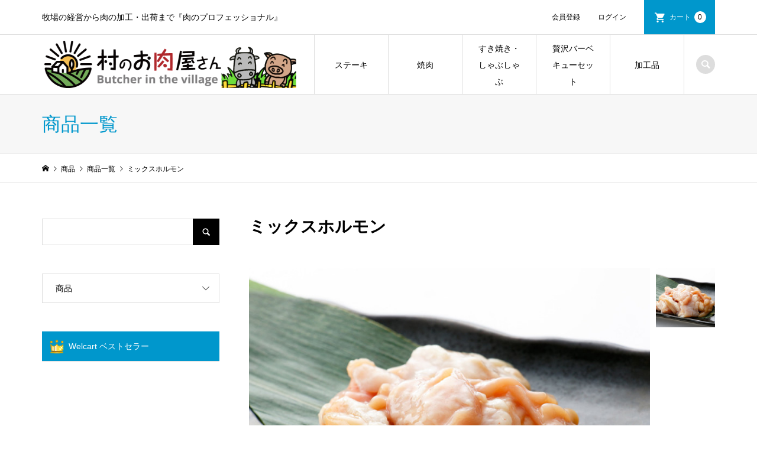

--- FILE ---
content_type: text/html; charset=UTF-8
request_url: https://muranoonikuyasan.com/%E3%83%9F%E3%83%83%E3%82%AF%E3%82%B9%E3%83%9B%E3%83%AB%E3%83%A2%E3%83%B3/
body_size: 11324
content:
<!DOCTYPE html>
<html lang="ja"
	prefix="og: https://ogp.me/ns#" >
<head >
<meta charset="UTF-8">
<meta name="description" content="自社牧場にて生産してるがゆえに新鮮なホルモンを素早く加工してご提供しております！そのため見た目はピッカピカのプルップルで味わい深い逸品です！...">
<meta name="viewport" content="width=device-width">
<title>ミックスホルモン - 村のお肉屋さん</title>

		<!-- All in One SEO 4.1.0.3 -->
		<meta name="description" content="自社牧場にて生産してるがゆえに新鮮なホルモンを素早く加工してご提供しております！そのため見た目はピッカピカのプルップルで味わい深..."/>
		<meta name="google-site-verification" content="QivxhyCvOlwgAvhw5ZHtYvV3782SWbWbBCmEB0yJV6M" />
		<link rel="canonical" href="https://muranoonikuyasan.com/%e3%83%9f%e3%83%83%e3%82%af%e3%82%b9%e3%83%9b%e3%83%ab%e3%83%a2%e3%83%b3/" />
		<meta property="og:site_name" content="村のお肉屋さん - 牧場の経営から肉の加工・出荷まで『肉のプロフェッショナル』" />
		<meta property="og:type" content="article" />
		<meta property="og:title" content="ミックスホルモン - 村のお肉屋さん" />
		<meta property="og:description" content="自社牧場にて生産してるがゆえに新鮮なホルモンを素早く加工してご提供しております！そのため見た目はピッカピカのプルップルで味わい深..." />
		<meta property="og:url" content="https://muranoonikuyasan.com/%e3%83%9f%e3%83%83%e3%82%af%e3%82%b9%e3%83%9b%e3%83%ab%e3%83%a2%e3%83%b3/" />
		<meta property="og:image" content="https://muranoonikuyasan.com/wp-content/uploads/2021/04/スクリーンショット-2021-04-12-14.15.40.png" />
		<meta property="og:image:secure_url" content="https://muranoonikuyasan.com/wp-content/uploads/2021/04/スクリーンショット-2021-04-12-14.15.40.png" />
		<meta property="og:image:width" content="1902" />
		<meta property="og:image:height" content="779" />
		<meta property="article:published_time" content="2020-12-17T05:24:00Z" />
		<meta property="article:modified_time" content="2021-05-11T02:59:40Z" />
		<meta name="twitter:card" content="summary" />
		<meta name="twitter:domain" content="muranoonikuyasan.com" />
		<meta name="twitter:title" content="ミックスホルモン - 村のお肉屋さん" />
		<meta name="twitter:description" content="自社牧場にて生産してるがゆえに新鮮なホルモンを素早く加工してご提供しております！そのため見た目はピッカピカのプルップルで味わい深..." />
		<meta name="twitter:image" content="https://muranoonikuyasan.com/wp-content/uploads/2021/04/スクリーンショット-2021-04-12-14.15.40.png" />
		<script type="application/ld+json" class="aioseo-schema">
			{"@context":"https:\/\/schema.org","@graph":[{"@type":"WebSite","@id":"https:\/\/muranoonikuyasan.com\/#website","url":"https:\/\/muranoonikuyasan.com\/","name":"\u6751\u306e\u304a\u8089\u5c4b\u3055\u3093","description":"\u7267\u5834\u306e\u7d4c\u55b6\u304b\u3089\u8089\u306e\u52a0\u5de5\u30fb\u51fa\u8377\u307e\u3067\u300e\u8089\u306e\u30d7\u30ed\u30d5\u30a7\u30c3\u30b7\u30e7\u30ca\u30eb\u300f","publisher":{"@id":"https:\/\/muranoonikuyasan.com\/#organization"}},{"@type":"Organization","@id":"https:\/\/muranoonikuyasan.com\/#organization","name":"\u6751\u306e\u304a\u8089\u5c4b\u3055\u3093","url":"https:\/\/muranoonikuyasan.com\/","logo":{"@type":"ImageObject","@id":"https:\/\/muranoonikuyasan.com\/#organizationLogo","url":"https:\/\/muranoonikuyasan.com\/wp-content\/uploads\/2021\/02\/logo04.png","width":"860","height":"160"},"image":{"@id":"https:\/\/muranoonikuyasan.com\/#organizationLogo"},"contactPoint":{"@type":"ContactPoint","telephone":"+81947623347","contactType":"Sales"}},{"@type":"BreadcrumbList","@id":"https:\/\/muranoonikuyasan.com\/%e3%83%9f%e3%83%83%e3%82%af%e3%82%b9%e3%83%9b%e3%83%ab%e3%83%a2%e3%83%b3\/#breadcrumblist","itemListElement":[{"@type":"ListItem","@id":"https:\/\/muranoonikuyasan.com\/#listItem","position":"1","item":{"@id":"https:\/\/muranoonikuyasan.com\/#item","name":"\u30db\u30fc\u30e0","description":"\u7267\u5834\u306e\u7d4c\u55b6\u304b\u3089\u8089\u306e\u52a0\u5de5\u30fb\u51fa\u8377\u307e\u3067\u300e\u8089\u306e\u30d7\u30ed\u30d5\u30a7\u30c3\u30b7\u30e7\u30ca\u30eb\u300f\u6751\u306e\u304a\u8089\u5c4b\u3055\u3093 \u30df\u30c3\u30af\u30b9\u30db\u30eb\u30e2\u30f3","url":"https:\/\/muranoonikuyasan.com\/"},"nextItem":"https:\/\/muranoonikuyasan.com\/%e3%83%9f%e3%83%83%e3%82%af%e3%82%b9%e3%83%9b%e3%83%ab%e3%83%a2%e3%83%b3\/#listItem"},{"@type":"ListItem","@id":"https:\/\/muranoonikuyasan.com\/%e3%83%9f%e3%83%83%e3%82%af%e3%82%b9%e3%83%9b%e3%83%ab%e3%83%a2%e3%83%b3\/#listItem","position":"2","item":{"@id":"https:\/\/muranoonikuyasan.com\/%e3%83%9f%e3%83%83%e3%82%af%e3%82%b9%e3%83%9b%e3%83%ab%e3%83%a2%e3%83%b3\/#item","name":"\u30df\u30c3\u30af\u30b9\u30db\u30eb\u30e2\u30f3","description":"\u81ea\u793e\u7267\u5834\u306b\u3066\u751f\u7523\u3057\u3066\u308b\u304c\u3086\u3048\u306b\u65b0\u9bae\u306a\u30db\u30eb\u30e2\u30f3\u3092\u7d20\u65e9\u304f\u52a0\u5de5\u3057\u3066\u3054\u63d0\u4f9b\u3057\u3066\u304a\u308a\u307e\u3059\uff01\u305d\u306e\u305f\u3081\u898b\u305f\u76ee\u306f\u30d4\u30c3\u30ab\u30d4\u30ab\u306e\u30d7\u30eb\u30c3\u30d7\u30eb\u3067\u5473\u308f\u3044\u6df1...","url":"https:\/\/muranoonikuyasan.com\/%e3%83%9f%e3%83%83%e3%82%af%e3%82%b9%e3%83%9b%e3%83%ab%e3%83%a2%e3%83%b3\/"},"previousItem":"https:\/\/muranoonikuyasan.com\/#listItem"}]},{"@type":"Person","@id":"https:\/\/muranoonikuyasan.com\/author\/miraic\/#author","url":"https:\/\/muranoonikuyasan.com\/author\/miraic\/","name":"miraic"},{"@type":"WebPage","@id":"https:\/\/muranoonikuyasan.com\/%e3%83%9f%e3%83%83%e3%82%af%e3%82%b9%e3%83%9b%e3%83%ab%e3%83%a2%e3%83%b3\/#webpage","url":"https:\/\/muranoonikuyasan.com\/%e3%83%9f%e3%83%83%e3%82%af%e3%82%b9%e3%83%9b%e3%83%ab%e3%83%a2%e3%83%b3\/","name":"\u30df\u30c3\u30af\u30b9\u30db\u30eb\u30e2\u30f3 - \u6751\u306e\u304a\u8089\u5c4b\u3055\u3093","description":"\u81ea\u793e\u7267\u5834\u306b\u3066\u751f\u7523\u3057\u3066\u308b\u304c\u3086\u3048\u306b\u65b0\u9bae\u306a\u30db\u30eb\u30e2\u30f3\u3092\u7d20\u65e9\u304f\u52a0\u5de5\u3057\u3066\u3054\u63d0\u4f9b\u3057\u3066\u304a\u308a\u307e\u3059\uff01\u305d\u306e\u305f\u3081\u898b\u305f\u76ee\u306f\u30d4\u30c3\u30ab\u30d4\u30ab\u306e\u30d7\u30eb\u30c3\u30d7\u30eb\u3067\u5473\u308f\u3044\u6df1...","inLanguage":"ja","isPartOf":{"@id":"https:\/\/muranoonikuyasan.com\/#website"},"breadcrumb":{"@id":"https:\/\/muranoonikuyasan.com\/%e3%83%9f%e3%83%83%e3%82%af%e3%82%b9%e3%83%9b%e3%83%ab%e3%83%a2%e3%83%b3\/#breadcrumblist"},"author":"https:\/\/muranoonikuyasan.com\/%e3%83%9f%e3%83%83%e3%82%af%e3%82%b9%e3%83%9b%e3%83%ab%e3%83%a2%e3%83%b3\/#author","creator":"https:\/\/muranoonikuyasan.com\/%e3%83%9f%e3%83%83%e3%82%af%e3%82%b9%e3%83%9b%e3%83%ab%e3%83%a2%e3%83%b3\/#author","image":{"@type":"ImageObject","@id":"https:\/\/muranoonikuyasan.com\/#mainImage","url":"https:\/\/muranoonikuyasan.com\/wp-content\/uploads\/2020\/12\/grill08.jpg","width":"1000","height":"665"},"primaryImageOfPage":{"@id":"https:\/\/muranoonikuyasan.com\/%e3%83%9f%e3%83%83%e3%82%af%e3%82%b9%e3%83%9b%e3%83%ab%e3%83%a2%e3%83%b3\/#mainImage"},"datePublished":"2020-12-17T05:24:00+09:00","dateModified":"2021-05-11T02:59:40+09:00"},{"@type":"BlogPosting","@id":"https:\/\/muranoonikuyasan.com\/%e3%83%9f%e3%83%83%e3%82%af%e3%82%b9%e3%83%9b%e3%83%ab%e3%83%a2%e3%83%b3\/#blogposting","name":"\u30df\u30c3\u30af\u30b9\u30db\u30eb\u30e2\u30f3 - \u6751\u306e\u304a\u8089\u5c4b\u3055\u3093","description":"\u81ea\u793e\u7267\u5834\u306b\u3066\u751f\u7523\u3057\u3066\u308b\u304c\u3086\u3048\u306b\u65b0\u9bae\u306a\u30db\u30eb\u30e2\u30f3\u3092\u7d20\u65e9\u304f\u52a0\u5de5\u3057\u3066\u3054\u63d0\u4f9b\u3057\u3066\u304a\u308a\u307e\u3059\uff01\u305d\u306e\u305f\u3081\u898b\u305f\u76ee\u306f\u30d4\u30c3\u30ab\u30d4\u30ab\u306e\u30d7\u30eb\u30c3\u30d7\u30eb\u3067\u5473\u308f\u3044\u6df1...","headline":"\u30df\u30c3\u30af\u30b9\u30db\u30eb\u30e2\u30f3","author":{"@id":"https:\/\/muranoonikuyasan.com\/author\/miraic\/#author"},"publisher":{"@id":"https:\/\/muranoonikuyasan.com\/#organization"},"datePublished":"2020-12-17T05:24:00+09:00","dateModified":"2021-05-11T02:59:40+09:00","articleSection":"\u5546\u54c1\u4e00\u89a7, \u713c\u8089","mainEntityOfPage":{"@id":"https:\/\/muranoonikuyasan.com\/%e3%83%9f%e3%83%83%e3%82%af%e3%82%b9%e3%83%9b%e3%83%ab%e3%83%a2%e3%83%b3\/#webpage"},"isPartOf":{"@id":"https:\/\/muranoonikuyasan.com\/%e3%83%9f%e3%83%83%e3%82%af%e3%82%b9%e3%83%9b%e3%83%ab%e3%83%a2%e3%83%b3\/#webpage"},"image":{"@type":"ImageObject","@id":"https:\/\/muranoonikuyasan.com\/#articleImage","url":"https:\/\/muranoonikuyasan.com\/wp-content\/uploads\/2020\/12\/grill08.jpg","width":"1000","height":"665"}}]}
		</script>
		<!-- All in One SEO -->

<link rel='dns-prefetch' href='//s.w.org' />
<link rel="alternate" type="application/rss+xml" title="村のお肉屋さん &raquo; ミックスホルモン のコメントのフィード" href="https://muranoonikuyasan.com/%e3%83%9f%e3%83%83%e3%82%af%e3%82%b9%e3%83%9b%e3%83%ab%e3%83%a2%e3%83%b3/feed/" />
<link rel='stylesheet' id='wp-block-library-css'  href='https://muranoonikuyasan.com/wp-includes/css/dist/block-library/style.min.css?ver=5.5.17' type='text/css' media='all' />
<link rel='stylesheet' id='iconic-style-css'  href='https://muranoonikuyasan.com/wp-content/themes/iconic_tcd062/style.css?ver=1.8' type='text/css' media='all' />
<link rel='stylesheet' id='usces_default_css-css'  href='https://muranoonikuyasan.com/wp-content/plugins/usc-e-shop/css/usces_default.css?ver=2.2.1.2104191' type='text/css' media='all' />
<link rel='stylesheet' id='dashicons-css'  href='https://muranoonikuyasan.com/wp-includes/css/dashicons.min.css?ver=5.5.17' type='text/css' media='all' />
<script type='text/javascript' src='https://muranoonikuyasan.com/wp-includes/js/jquery/jquery.js?ver=1.12.4-wp' id='jquery-core-js'></script>
<script type='text/javascript' src='https://muranoonikuyasan.com/wp-content/themes/iconic_tcd062/js/comment.js?ver=1.8' id='iconic-comment-js'></script>
<link rel="https://api.w.org/" href="https://muranoonikuyasan.com/wp-json/" /><link rel="alternate" type="application/json" href="https://muranoonikuyasan.com/wp-json/wp/v2/posts/291" /><link rel="EditURI" type="application/rsd+xml" title="RSD" href="https://muranoonikuyasan.com/xmlrpc.php?rsd" />
<link rel="wlwmanifest" type="application/wlwmanifest+xml" href="https://muranoonikuyasan.com/wp-includes/wlwmanifest.xml" /> 
<meta name="generator" content="WordPress 5.5.17" />
<link rel='shortlink' href='https://muranoonikuyasan.com/?p=291' />
<link rel="alternate" type="application/json+oembed" href="https://muranoonikuyasan.com/wp-json/oembed/1.0/embed?url=https%3A%2F%2Fmuranoonikuyasan.com%2F%25e3%2583%259f%25e3%2583%2583%25e3%2582%25af%25e3%2582%25b9%25e3%2583%259b%25e3%2583%25ab%25e3%2583%25a2%25e3%2583%25b3%2F" />
<link rel="alternate" type="text/xml+oembed" href="https://muranoonikuyasan.com/wp-json/oembed/1.0/embed?url=https%3A%2F%2Fmuranoonikuyasan.com%2F%25e3%2583%259f%25e3%2583%2583%25e3%2582%25af%25e3%2582%25b9%25e3%2583%259b%25e3%2583%25ab%25e3%2583%25a2%25e3%2583%25b3%2F&#038;format=xml" />

<meta property="og:title" content="ミックスホルモン">
<meta property="og:type" content="product">
<meta property="og:description" content="ミックスホルモン">
<meta property="og:url" content="https://muranoonikuyasan.com/%e3%83%9f%e3%83%83%e3%82%af%e3%82%b9%e3%83%9b%e3%83%ab%e3%83%a2%e3%83%b3/">
<meta property="og:image" content="https://muranoonikuyasan.com/wp-content/uploads/2020/12/grill08-150x150.jpg">
<meta property="og:site_name" content="村のお肉屋さん"><link rel="shortcut icon" href="https://muranoonikuyasan.com/wp-content/uploads/2021/02/favicon.ico">
<style>
.p-article-news__date, .p-wc-headline, #wdgctToCart a { color: #0097cc; }
.p-button, .p-global-nav .sub-menu .current-menu-item > a, .p-page-links > span, .p-pager__item .current, .p-headline, .p-widget-sidebar .p-widget__title, .c-comment__form-submit:hover, c-comment__password-protected, .c-pw__btn--register, .c-pw__btn, .slick-arrow, .slick-dots li.slick-active button, .widget_welcart_login input#member_loginw, .widget_welcart_login input#member_login, #wdgctToCheckout a { background-color: #0097cc; }
.p-page-links > span, .p-pager__item .current, .slick-dots li.slick-active button, .p-cb__item-header, .p-entry-item__cart dl.item-sku dd input[type="radio"]:checked + label, .p-entry-item__cart dl.item-sku dd label:hover { border-color: #0097cc; }
.c-comment__tab-item.is-active a, .c-comment__tab-item a:hover, .c-comment__tab-item.is-active p { background-color: #0097cc; border-color: #0097cc; }
.c-comment__tab-item.is-active a:after, .c-comment__tab-item.is-active p:after { border-top-color: #0097cc; }
.p-widget-categories .current-cat-item > a { background-color: rgba(0, 151, 204, 0.15); }
a:hover, .p-header__welcart-nav li a:hover, .p-widget-categories .toggle-children:hover, #wdgctToCart a:hover { color: #006689; }
.p-button:hover, .p-page-links a:hover, .p-pager__item a:hover, .p-search-button:hover, .p-pagetop a:hover, .p-footer-search__submit:hover, .p-widget .searchform #searchsubmit:hover, .p-widget-search .p-widget-search__submit:hover, a.p-cb__item-archive-button:hover, .slick-arrow:hover, .slick-dots li:hover button, .widget_welcart_search #searchsubmit:hover, .widget_welcart_login input#member_loginw:hover, .widget_welcart_login input#member_login:hover, #wdgctToCheckout a:hover { background-color: #006689; }
.p-page-links a:hover, .p-pager__item a:hover, .slick-dots li:hover button { border-color: #006689; }
.p-entry__body a { color: #0097cc; }
.p-entry__body a:hover { color: #006689; }
body, input, textarea, .p-entry-item__title .p-article__soldout { font-family: "Segoe UI", Verdana, "游ゴシック", YuGothic, "Hiragino Kaku Gothic ProN", Meiryo, sans-serif; }
.p-logo, .p-entry__title, .p-page-header__title, .p-index-slider__item-catch, .p-cb__item-headline, .p-index-banner__headline, .p-index-boxes__item-headline {
font-family: "Times New Roman", "游明朝", "Yu Mincho", "游明朝体", "YuMincho", "ヒラギノ明朝 Pro W3", "Hiragino Mincho Pro", "HiraMinProN-W3", "HGS明朝E", "ＭＳ Ｐ明朝", "MS PMincho", serif;
font-weight: 500;
}
@-webkit-keyframes loading-square-loader {
	0% { box-shadow: 16px -8px rgba(153, 153, 153, 0), 32px 0 rgba(153, 153, 153, 0), 0 -16px rgba(153, 153, 153, 0), 16px -16px rgba(153, 153, 153, 0), 32px -16px rgba(153, 153, 153, 0), 0 -32px rgba(153, 153, 153, 0), 16px -32px rgba(153, 153, 153, 0), 32px -32px rgba(242, 205, 123, 0); }
	5% { box-shadow: 16px -8px rgba(153, 153, 153, 0), 32px 0 rgba(153, 153, 153, 0), 0 -16px rgba(153, 153, 153, 0), 16px -16px rgba(153, 153, 153, 0), 32px -16px rgba(153, 153, 153, 0), 0 -32px rgba(153, 153, 153, 0), 16px -32px rgba(153, 153, 153, 0), 32px -32px rgba(242, 205, 123, 0); }
	10% { box-shadow: 16px 0 rgba(153, 153, 153, 1), 32px -8px rgba(153, 153, 153, 0), 0 -16px rgba(153, 153, 153, 0), 16px -16px rgba(153, 153, 153, 0), 32px -16px rgba(153, 153, 153, 0), 0 -32px rgba(153, 153, 153, 0), 16px -32px rgba(153, 153, 153, 0), 32px -32px rgba(242, 205, 123, 0); }
	15% { box-shadow: 16px 0 rgba(153, 153, 153, 1), 32px 0 rgba(153, 153, 153, 1), 0 -24px rgba(153, 153, 153, 0), 16px -16px rgba(153, 153, 153, 0), 32px -16px rgba(153, 153, 153, 0), 0 -32px rgba(153, 153, 153, 0), 16px -32px rgba(153, 153, 153, 0), 32px -32px rgba(242, 205, 123, 0); }
	20% { box-shadow: 16px 0 rgba(153, 153, 153, 1), 32px 0 rgba(153, 153, 153, 1), 0 -16px rgba(153, 153, 153, 1), 16px -24px rgba(153, 153, 153, 0), 32px -16px rgba(153, 153, 153, 0), 0 -32px rgba(153, 153, 153, 0), 16px -32px rgba(153, 153, 153, 0), 32px -32px rgba(242, 205, 123, 0); }
	25% { box-shadow: 16px 0 rgba(153, 153, 153, 1), 32px 0 rgba(153, 153, 153, 1), 0 -16px rgba(153, 153, 153, 1), 16px -16px rgba(153, 153, 153, 1), 32px -24px rgba(153, 153, 153, 0), 0 -32px rgba(153, 153, 153, 0), 16px -32px rgba(153, 153, 153, 0), 32px -32px rgba(242, 205, 123, 0); }
	30% { box-shadow: 16px 0 rgba(153, 153, 153, 1), 32px 0 rgba(153, 153, 153, 1), 0 -16px rgba(153, 153, 153, 1), 16px -16px rgba(153, 153, 153, 1), 32px -16px rgba(153, 153, 153, 1), 0 -50px rgba(153, 153, 153, 0), 16px -32px rgba(153, 153, 153, 0), 32px -32px rgba(242, 205, 123, 0); }
	35% { box-shadow: 16px 0 rgba(153, 153, 153, 1), 32px 0 rgba(153, 153, 153, 1), 0 -16px rgba(153, 153, 153, 1), 16px -16px rgba(153, 153, 153, 1), 32px -16px rgba(153, 153, 153, 1), 0 -32px rgba(153, 153, 153, 1), 16px -50px rgba(153, 153, 153, 0), 32px -32px rgba(242, 205, 123, 0); }
	40% { box-shadow: 16px 0 rgba(153, 153, 153, 1), 32px 0 rgba(153, 153, 153, 1), 0 -16px rgba(153, 153, 153, 1), 16px -16px rgba(153, 153, 153, 1), 32px -16px rgba(153, 153, 153, 1), 0 -32px rgba(153, 153, 153, 1), 16px -32px rgba(153, 153, 153, 1), 32px -50px rgba(242, 205, 123, 0); }
	45%, 55% { box-shadow: 16px 0 rgba(153, 153, 153, 1), 32px 0 rgba(153, 153, 153, 1), 0 -16px rgba(153, 153, 153, 1), 16px -16px rgba(153, 153, 153, 1), 32px -16px rgba(153, 153, 153, 1), 0 -32px rgba(153, 153, 153, 1), 16px -32px rgba(153, 153, 153, 1), 32px -32px rgba(0, 0, 0, 1); }
	60% { box-shadow: 16px 8px rgba(153, 153, 153, 0), 32px 0 rgba(153, 153, 153, 1), 0 -16px rgba(153, 153, 153, 1), 16px -16px rgba(153, 153, 153, 1), 32px -16px rgba(153, 153, 153, 1), 0 -32px rgba(153, 153, 153, 1), 16px -32px rgba(153, 153, 153, 1), 32px -32px rgba(0, 0, 0, 1); }
	65% { box-shadow: 16px 8px rgba(153, 153, 153, 0), 32px 8px rgba(153, 153, 153, 0), 0 -16px rgba(153, 153, 153, 1), 16px -16px rgba(153, 153, 153, 1), 32px -16px rgba(153, 153, 153, 1), 0 -32px rgba(153, 153, 153, 1), 16px -32px rgba(153, 153, 153, 1), 32px -32px rgba(0, 0, 0, 1); }
	70% { box-shadow: 16px 8px rgba(153, 153, 153, 0), 32px 8px rgba(153, 153, 153, 0), 0 -8px rgba(153, 153, 153, 0), 16px -16px rgba(153, 153, 153, 1), 32px -16px rgba(153, 153, 153, 1), 0 -32px rgba(153, 153, 153, 1), 16px -32px rgba(153, 153, 153, 1), 32px -32px rgba(0, 0, 0, 1); }
	75% { box-shadow: 16px 8px rgba(153, 153, 153, 0), 32px 8px rgba(153, 153, 153, 0), 0 -8px rgba(153, 153, 153, 0), 16px -8px rgba(153, 153, 153, 0), 32px -16px rgba(153, 153, 153, 1), 0 -32px rgba(153, 153, 153, 1), 16px -32px rgba(153, 153, 153, 1), 32px -32px rgba(0, 0, 0, 1); }
	80% { box-shadow: 16px 8px rgba(153, 153, 153, 0), 32px 8px rgba(153, 153, 153, 0), 0 -8px rgba(153, 153, 153, 0), 16px -8px rgba(153, 153, 153, 0), 32px -8px rgba(153, 153, 153, 0), 0 -32px rgba(153, 153, 153, 1), 16px -32px rgba(153, 153, 153, 1), 32px -32px rgba(0, 0, 0, 1); }
	85% { box-shadow: 16px 8px rgba(153, 153, 153, 0), 32px 8px rgba(153, 153, 153, 0), 0 -8px rgba(153, 153, 153, 0), 16px -8px rgba(153, 153, 153, 0), 32px -8px rgba(153, 153, 153, 0), 0 -24px rgba(153, 153, 153, 0), 16px -32px rgba(153, 153, 153, 1), 32px -32px rgba(0, 0, 0, 1); }
	90% { box-shadow: 16px 8px rgba(153, 153, 153, 0), 32px 8px rgba(153, 153, 153, 0), 0 -8px rgba(153, 153, 153, 0), 16px -8px rgba(153, 153, 153, 0), 32px -8px rgba(153, 153, 153, 0), 0 -24px rgba(153, 153, 153, 0), 16px -24px rgba(153, 153, 153, 0), 32px -32px rgba(0, 0, 0, 1); }
	95%, 100% { box-shadow: 16px 8px rgba(153, 153, 153, 0), 32px 8px rgba(153, 153, 153, 0), 0 -8px rgba(153, 153, 153, 0), 16px -8px rgba(153, 153, 153, 0), 32px -8px rgba(153, 153, 153, 0), 0 -24px rgba(153, 153, 153, 0), 16px -24px rgba(153, 153, 153, 0), 32px -24px rgba(0, 0, 0, 0); }
}
@keyframes loading-square-loader {
	0% { box-shadow: 16px -8px rgba(153, 153, 153, 0), 32px 0 rgba(153, 153, 153, 0), 0 -16px rgba(153, 153, 153, 0), 16px -16px rgba(153, 153, 153, 0), 32px -16px rgba(153, 153, 153, 0), 0 -32px rgba(153, 153, 153, 0), 16px -32px rgba(153, 153, 153, 0), 32px -32px rgba(242, 205, 123, 0); }
	5% { box-shadow: 16px -8px rgba(153, 153, 153, 0), 32px 0 rgba(153, 153, 153, 0), 0 -16px rgba(153, 153, 153, 0), 16px -16px rgba(153, 153, 153, 0), 32px -16px rgba(153, 153, 153, 0), 0 -32px rgba(153, 153, 153, 0), 16px -32px rgba(153, 153, 153, 0), 32px -32px rgba(242, 205, 123, 0); }
	10% { box-shadow: 16px 0 rgba(153, 153, 153, 1), 32px -8px rgba(153, 153, 153, 0), 0 -16px rgba(153, 153, 153, 0), 16px -16px rgba(153, 153, 153, 0), 32px -16px rgba(153, 153, 153, 0), 0 -32px rgba(153, 153, 153, 0), 16px -32px rgba(153, 153, 153, 0), 32px -32px rgba(242, 205, 123, 0); }
	15% { box-shadow: 16px 0 rgba(153, 153, 153, 1), 32px 0 rgba(153, 153, 153, 1), 0 -24px rgba(153, 153, 153, 0), 16px -16px rgba(153, 153, 153, 0), 32px -16px rgba(153, 153, 153, 0), 0 -32px rgba(153, 153, 153, 0), 16px -32px rgba(153, 153, 153, 0), 32px -32px rgba(242, 205, 123, 0); }
	20% { box-shadow: 16px 0 rgba(153, 153, 153, 1), 32px 0 rgba(153, 153, 153, 1), 0 -16px rgba(153, 153, 153, 1), 16px -24px rgba(153, 153, 153, 0), 32px -16px rgba(153, 153, 153, 0), 0 -32px rgba(153, 153, 153, 0), 16px -32px rgba(153, 153, 153, 0), 32px -32px rgba(242, 205, 123, 0); }
	25% { box-shadow: 16px 0 rgba(153, 153, 153, 1), 32px 0 rgba(153, 153, 153, 1), 0 -16px rgba(153, 153, 153, 1), 16px -16px rgba(153, 153, 153, 1), 32px -24px rgba(153, 153, 153, 0), 0 -32px rgba(153, 153, 153, 0), 16px -32px rgba(153, 153, 153, 0), 32px -32px rgba(242, 205, 123, 0); }
	30% { box-shadow: 16px 0 rgba(153, 153, 153, 1), 32px 0 rgba(153, 153, 153, 1), 0 -16px rgba(153, 153, 153, 1), 16px -16px rgba(153, 153, 153, 1), 32px -16px rgba(153, 153, 153, 1), 0 -50px rgba(153, 153, 153, 0), 16px -32px rgba(153, 153, 153, 0), 32px -32px rgba(242, 205, 123, 0); }
	35% { box-shadow: 16px 0 rgba(153, 153, 153, 1), 32px 0 rgba(153, 153, 153, 1), 0 -16px rgba(153, 153, 153, 1), 16px -16px rgba(153, 153, 153, 1), 32px -16px rgba(153, 153, 153, 1), 0 -32px rgba(153, 153, 153, 1), 16px -50px rgba(153, 153, 153, 0), 32px -32px rgba(242, 205, 123, 0); }
	40% { box-shadow: 16px 0 rgba(153, 153, 153, 1), 32px 0 rgba(153, 153, 153, 1), 0 -16px rgba(153, 153, 153, 1), 16px -16px rgba(153, 153, 153, 1), 32px -16px rgba(153, 153, 153, 1), 0 -32px rgba(153, 153, 153, 1), 16px -32px rgba(153, 153, 153, 1), 32px -50px rgba(242, 205, 123, 0); }
	45%, 55% { box-shadow: 16px 0 rgba(153, 153, 153, 1), 32px 0 rgba(153, 153, 153, 1), 0 -16px rgba(153, 153, 153, 1), 16px -16px rgba(153, 153, 153, 1), 32px -16px rgba(153, 153, 153, 1), 0 -32px rgba(153, 153, 153, 1), 16px -32px rgba(153, 153, 153, 1), 32px -32px rgba(0, 0, 0, 1); }
	60% { box-shadow: 16px 8px rgba(153, 153, 153, 0), 32px 0 rgba(153, 153, 153, 1), 0 -16px rgba(153, 153, 153, 1), 16px -16px rgba(153, 153, 153, 1), 32px -16px rgba(153, 153, 153, 1), 0 -32px rgba(153, 153, 153, 1), 16px -32px rgba(153, 153, 153, 1), 32px -32px rgba(0, 0, 0, 1); }
	65% { box-shadow: 16px 8px rgba(153, 153, 153, 0), 32px 8px rgba(153, 153, 153, 0), 0 -16px rgba(153, 153, 153, 1), 16px -16px rgba(153, 153, 153, 1), 32px -16px rgba(153, 153, 153, 1), 0 -32px rgba(153, 153, 153, 1), 16px -32px rgba(153, 153, 153, 1), 32px -32px rgba(0, 0, 0, 1); }
	70% { box-shadow: 16px 8px rgba(153, 153, 153, 0), 32px 8px rgba(153, 153, 153, 0), 0 -8px rgba(153, 153, 153, 0), 16px -16px rgba(153, 153, 153, 1), 32px -16px rgba(153, 153, 153, 1), 0 -32px rgba(153, 153, 153, 1), 16px -32px rgba(153, 153, 153, 1), 32px -32px rgba(0, 0, 0, 1); }
	75% { box-shadow: 16px 8px rgba(153, 153, 153, 0), 32px 8px rgba(153, 153, 153, 0), 0 -8px rgba(153, 153, 153, 0), 16px -8px rgba(153, 153, 153, 0), 32px -16px rgba(153, 153, 153, 1), 0 -32px rgba(153, 153, 153, 1), 16px -32px rgba(153, 153, 153, 1), 32px -32px rgba(0, 0, 0, 1); }
	80% { box-shadow: 16px 8px rgba(153, 153, 153, 0), 32px 8px rgba(153, 153, 153, 0), 0 -8px rgba(153, 153, 153, 0), 16px -8px rgba(153, 153, 153, 0), 32px -8px rgba(153, 153, 153, 0), 0 -32px rgba(153, 153, 153, 1), 16px -32px rgba(153, 153, 153, 1), 32px -32px rgba(0, 0, 0, 1); }
	85% { box-shadow: 16px 8px rgba(153, 153, 153, 0), 32px 8px rgba(153, 153, 153, 0), 0 -8px rgba(153, 153, 153, 0), 16px -8px rgba(153, 153, 153, 0), 32px -8px rgba(153, 153, 153, 0), 0 -24px rgba(153, 153, 153, 0), 16px -32px rgba(153, 153, 153, 1), 32px -32px rgba(0, 0, 0, 1); }
	90% { box-shadow: 16px 8px rgba(153, 153, 153, 0), 32px 8px rgba(153, 153, 153, 0), 0 -8px rgba(153, 153, 153, 0), 16px -8px rgba(153, 153, 153, 0), 32px -8px rgba(153, 153, 153, 0), 0 -24px rgba(153, 153, 153, 0), 16px -24px rgba(153, 153, 153, 0), 32px -32px rgba(0, 0, 0, 1); }
	95%, 100% { box-shadow: 16px 8px rgba(153, 153, 153, 0), 32px 8px rgba(153, 153, 153, 0), 0 -8px rgba(153, 153, 153, 0), 16px -8px rgba(153, 153, 153, 0), 32px -8px rgba(153, 153, 153, 0), 0 -24px rgba(153, 153, 153, 0), 16px -24px rgba(153, 153, 153, 0), 32px -24px rgba(0, 0, 0, 0); }
}
.c-load--type2:before { box-shadow: 16px 0 0 rgba(153, 153, 153, 1), 32px 0 0 rgba(153, 153, 153, 1), 0 -16px 0 rgba(153, 153, 153, 1), 16px -16px 0 rgba(153, 153, 153, 1), 32px -16px 0 rgba(153, 153, 153, 1), 0 -32px rgba(153, 153, 153, 1), 16px -32px rgba(153, 153, 153, 1), 32px -32px rgba(0, 0, 0, 0); }
.c-load--type2:after { background-color: rgba(0, 0, 0, 1); }
.p-hover-effect--type1:hover img { -webkit-transform: scale(1.2) rotate(2deg); transform: scale(1.2) rotate(2deg); }
.p-hover-effect--type2 img { margin-left: -8px; }
.p-hover-effect--type2:hover img { margin-left: 8px; }
.p-hover-effect--type2:hover .p-hover-effect__image { background: #000000; }
.p-hover-effect--type2:hover img { opacity: 0.5 }
.p-hover-effect--type3:hover .p-hover-effect__image { background: #000000; }
.p-hover-effect--type3:hover img { opacity: 0.5; }
.p-entry__title { font-size: 32px; }
.p-entry__title, .p-article__title { color: #000000 }
.p-entry__body { font-size: 14px; }
.p-entry__body { color: #000000; }
.p-entry-news__title { font-size: 28px; }
.p-entry-news__title, .p-article-news__title { color: #000000 }
.p-entry-news__body { color: #000000; font-size: 14px; }
.p-entry-item__title { font-size: 28px; }
.p-entry-item__title, .p-article-item__title, .p-article__price { color: #000000; }
.p-entry-item__body, p-wc__body { color: #000000; font-size: 14px; }
.p-price { color: #d80000; }
.p-entry-item__price { font-size: 22px; }
body.l-header__fix .is-header-fixed .l-header__bar { background: rgba(255, 255, 255, 0.8); }
.l-header { background: rgba(255, 255, 255, 0.8); }
.l-header a, .p-global-nav a { color: #000000; }
.p-header__logo--text { font-size: 36px; }
.p-header__welcart-nav__member a, .p-header__welcart-nav__cart a, .p-cart-button .p-header__welcart-nav__badge { background-color: #0097cc; }
.p-header__welcart-nav__member a:hover, .p-header__welcart-nav__cart a:hover, .p-cart-button:hover .p-header__welcart-nav__badge { background-color: #006689; }
.p-global-nav > li > a::after, .p-global-nav > li.current-menu-item > a::after { background-color: #000000; }
.p-megamenu__bg, .p-global-nav .sub-menu { background-color: #f7f7f7; }
.p-megamenu a, .p-global-nav .sub-menu a { color: #000000; }
.p-megamenu a:hover, .p-megamenu li.is-active > a, .p-global-nav .sub-menu a:hover { background-color: #006689; color: #ffffff; }
.p-page-header { background-color: #f7f7f7; }
.p-page-header__title { color: #0097cc; }
.p-page-header__desc { color: #000000; }
.p-footer-widget-area { background-color: #f7f7f7; color: #000000; }
.p-footer-widget-area .p-widget__title { color: #000000; }
.p-footer-widget-area a, .p-footer-widget-area .toggle-children { color: #000000; }
.p-footer-widget-area a:hover { color: #006689; }
@media only screen and (max-width: 991px) {
	.l-header__bar { background-color: rgba(255, 255, 255, 0.8); }
	.p-header__logo--text { font-size: 26px; }
	.p-global-nav { background-color: rgba(247,247,247, 0.8); }
	.p-global-nav a { color: #000000; }
	.p-global-nav a:hover { background-color: rgba(0,102,137, 0.8); color: #ffffff; }
	.p-header-view-cart { background-color: rgba(255, 255, 255, 0.8); }
	.p-entry__title { font-size: 20px; }
	.p-entry__body { font-size: 14px; }
	.p-entry-news__title { font-size: 20px; }
	.p-entry-news__body { font-size: 14px; }
	.p-entry-item__title { font-size: 20px; }
	.p-entry-item__body, p-wc__body { font-size: 14px; }
	.p-entry-item__price { font-size: 20px; }
}
@media only screen and (max-width: 767px) {
	@-webkit-keyframes loading-square-loader {
		0% { box-shadow: 10px -5px rgba(153, 153, 153, 0), 20px 0 rgba(153, 153, 153, 0), 0 -10px rgba(153, 153, 153, 0), 10px -10px rgba(153, 153, 153, 0), 20px -10px rgba(153, 153, 153, 0), 0 -20px rgba(153, 153, 153, 0), 10px -20px rgba(153, 153, 153, 0), 20px -20px rgba(242, 205, 123, 0); }
		5% { box-shadow: 10px -5px rgba(153, 153, 153, 0), 20px 0 rgba(153, 153, 153, 0), 0 -10px rgba(153, 153, 153, 0), 10px -10px rgba(153, 153, 153, 0), 20px -10px rgba(153, 153, 153, 0), 0 -20px rgba(153, 153, 153, 0), 10px -20px rgba(153, 153, 153, 0), 20px -20px rgba(242, 205, 123, 0); }
		10% { box-shadow: 10px 0 rgba(153, 153, 153, 1), 20px -5px rgba(153, 153, 153, 0), 0 -10px rgba(153, 153, 153, 0), 10px -10px rgba(153, 153, 153, 0), 20px -10px rgba(153, 153, 153, 0), 0 -20px rgba(153, 153, 153, 0), 10px -20px rgba(153, 153, 153, 0), 20px -20px rgba(242, 205, 123, 0); }
		15% { box-shadow: 10px 0 rgba(153, 153, 153, 1), 20px 0 rgba(153, 153, 153, 1), 0 -15px rgba(153, 153, 153, 0), 10px -10px rgba(153, 153, 153, 0), 20px -10px rgba(153, 153, 153, 0), 0 -20px rgba(153, 153, 153, 0), 10px -20px rgba(153, 153, 153, 0), 20px -20px rgba(242, 205, 123, 0); }
		20% { box-shadow: 10px 0 rgba(153, 153, 153, 1), 20px 0 rgba(153, 153, 153, 1), 0 -10px rgba(153, 153, 153, 1), 10px -15px rgba(153, 153, 153, 0), 20px -10px rgba(153, 153, 153, 0), 0 -20px rgba(153, 153, 153, 0), 10px -20px rgba(153, 153, 153, 0), 20px -20px rgba(242, 205, 123, 0); }
		25% { box-shadow: 10px 0 rgba(153, 153, 153, 1), 20px 0 rgba(153, 153, 153, 1), 0 -10px rgba(153, 153, 153, 1), 10px -10px rgba(153, 153, 153, 1), 20px -15px rgba(153, 153, 153, 0), 0 -20px rgba(153, 153, 153, 0), 10px -20px rgba(153, 153, 153, 0), 20px -20px rgba(242, 205, 123, 0); }
		30% { box-shadow: 10px 0 rgba(153, 153, 153, 1), 20px 0 rgba(153, 153, 153, 1), 0 -10px rgba(153, 153, 153, 1), 10px -10px rgba(153, 153, 153, 1), 20px -10px rgba(153, 153, 153, 1), 0 -50px rgba(153, 153, 153, 0), 10px -20px rgba(153, 153, 153, 0), 20px -20px rgba(242, 205, 123, 0); }
		35% { box-shadow: 10px 0 rgba(153, 153, 153, 1), 20px 0 rgba(153, 153, 153, 1), 0 -10px rgba(153, 153, 153, 1), 10px -10px rgba(153, 153, 153, 1), 20px -10px rgba(153, 153, 153, 1), 0 -20px rgba(153, 153, 153, 1), 10px -50px rgba(153, 153, 153, 0), 20px -20px rgba(242, 205, 123, 0); }
		40% { box-shadow: 10px 0 rgba(153, 153, 153, 1), 20px 0 rgba(153, 153, 153, 1), 0 -10px rgba(153, 153, 153, 1), 10px -10px rgba(153, 153, 153, 1), 20px -10px rgba(153, 153, 153, 1), 0 -20px rgba(153, 153, 153, 1), 10px -20px rgba(153, 153, 153, 1), 20px -50px rgba(242, 205, 123, 0); }
		45%, 55% { box-shadow: 10px 0 rgba(153, 153, 153, 1), 20px 0 rgba(153, 153, 153, 1), 0 -10px rgba(153, 153, 153, 1), 10px -10px rgba(153, 153, 153, 1), 20px -10px rgba(153, 153, 153, 1), 0 -20px rgba(153, 153, 153, 1), 10px -20px rgba(153, 153, 153, 1), 20px -20px rgba(0, 0, 0, 1); }
		60% { box-shadow: 10px 5px rgba(153, 153, 153, 0), 20px 0 rgba(153, 153, 153, 1), 0 -10px rgba(153, 153, 153, 1), 10px -10px rgba(153, 153, 153, 1), 20px -10px rgba(153, 153, 153, 1), 0 -20px rgba(153, 153, 153, 1), 10px -20px rgba(153, 153, 153, 1), 20px -20px rgba(0, 0, 0, 1); }
		65% { box-shadow: 10px 5px rgba(153, 153, 153, 0), 20px 5px rgba(153, 153, 153, 0), 0 -10px rgba(153, 153, 153, 1), 10px -10px rgba(153, 153, 153, 1), 20px -10px rgba(153, 153, 153, 1), 0 -20px rgba(153, 153, 153, 1), 10px -20px rgba(153, 153, 153, 1), 20px -20px rgba(0, 0, 0, 1); }
		70% { box-shadow: 10px 5px rgba(153, 153, 153, 0), 20px 5px rgba(153, 153, 153, 0), 0 -5px rgba(153, 153, 153, 0), 10px -10px rgba(153, 153, 153, 1), 20px -10px rgba(153, 153, 153, 1), 0 -20px rgba(153, 153, 153, 1), 10px -20px rgba(153, 153, 153, 1), 20px -20px rgba(0, 0, 0, 1); }
		75% { box-shadow: 10px 5px rgba(153, 153, 153, 0), 20px 5px rgba(153, 153, 153, 0), 0 -5px rgba(153, 153, 153, 0), 10px -5px rgba(153, 153, 153, 0), 20px -10px rgba(153, 153, 153, 1), 0 -20px rgba(153, 153, 153, 1), 10px -20px rgba(153, 153, 153, 1), 20px -20px rgba(0, 0, 0, 1); }
		80% { box-shadow: 10px 5px rgba(153, 153, 153, 0), 20px 5px rgba(153, 153, 153, 0), 0 -5px rgba(153, 153, 153, 0), 10px -5px rgba(153, 153, 153, 0), 20px -5px rgba(153, 153, 153, 0), 0 -20px rgba(153, 153, 153, 1), 10px -20px rgba(153, 153, 153, 1), 20px -20px rgba(0, 0, 0, 1); }
		85% { box-shadow: 10px 5px rgba(153, 153, 153, 0), 20px 5px rgba(153, 153, 153, 0), 0 -5px rgba(153, 153, 153, 0), 10px -5px rgba(153, 153, 153, 0), 20px -5px rgba(153, 153, 153, 0), 0 -15px rgba(153, 153, 153, 0), 10px -20px rgba(153, 153, 153, 1), 20px -20px rgba(0, 0, 0, 1); }
		90% { box-shadow: 10px 5px rgba(153, 153, 153, 0), 20px 5px rgba(153, 153, 153, 0), 0 -5px rgba(153, 153, 153, 0), 10px -5px rgba(153, 153, 153, 0), 20px -5px rgba(153, 153, 153, 0), 0 -15px rgba(153, 153, 153, 0), 10px -15px rgba(153, 153, 153, 0), 20px -20px rgba(0, 0, 0, 1); }
		95%, 100% { box-shadow: 10px 5px rgba(153, 153, 153, 0), 20px 5px rgba(153, 153, 153, 0), 0 -5px rgba(153, 153, 153, 0), 10px -5px rgba(153, 153, 153, 0), 20px -5px rgba(153, 153, 153, 0), 0 -15px rgba(153, 153, 153, 0), 10px -15px rgba(153, 153, 153, 0), 20px -15px rgba(0, 0, 0, 0); }
	}
	@keyframes loading-square-loader {
		0% { box-shadow: 10px -5px rgba(153, 153, 153, 0), 20px 0 rgba(153, 153, 153, 0), 0 -10px rgba(153, 153, 153, 0), 10px -10px rgba(153, 153, 153, 0), 20px -10px rgba(153, 153, 153, 0), 0 -20px rgba(153, 153, 153, 0), 10px -20px rgba(153, 153, 153, 0), 20px -20px rgba(242, 205, 123, 0); }
		5% { box-shadow: 10px -5px rgba(153, 153, 153, 0), 20px 0 rgba(153, 153, 153, 0), 0 -10px rgba(153, 153, 153, 0), 10px -10px rgba(153, 153, 153, 0), 20px -10px rgba(153, 153, 153, 0), 0 -20px rgba(153, 153, 153, 0), 10px -20px rgba(153, 153, 153, 0), 20px -20px rgba(242, 205, 123, 0); }
		10% { box-shadow: 10px 0 rgba(153, 153, 153, 1), 20px -5px rgba(153, 153, 153, 0), 0 -10px rgba(153, 153, 153, 0), 10px -10px rgba(153, 153, 153, 0), 20px -10px rgba(153, 153, 153, 0), 0 -20px rgba(153, 153, 153, 0), 10px -20px rgba(153, 153, 153, 0), 20px -20px rgba(242, 205, 123, 0); }
		15% { box-shadow: 10px 0 rgba(153, 153, 153, 1), 20px 0 rgba(153, 153, 153, 1), 0 -15px rgba(153, 153, 153, 0), 10px -10px rgba(153, 153, 153, 0), 20px -10px rgba(153, 153, 153, 0), 0 -20px rgba(153, 153, 153, 0), 10px -20px rgba(153, 153, 153, 0), 20px -20px rgba(242, 205, 123, 0); }
		20% { box-shadow: 10px 0 rgba(153, 153, 153, 1), 20px 0 rgba(153, 153, 153, 1), 0 -10px rgba(153, 153, 153, 1), 10px -15px rgba(153, 153, 153, 0), 20px -10px rgba(153, 153, 153, 0), 0 -20px rgba(153, 153, 153, 0), 10px -20px rgba(153, 153, 153, 0), 20px -20px rgba(242, 205, 123, 0); }
		25% { box-shadow: 10px 0 rgba(153, 153, 153, 1), 20px 0 rgba(153, 153, 153, 1), 0 -10px rgba(153, 153, 153, 1), 10px -10px rgba(153, 153, 153, 1), 20px -15px rgba(153, 153, 153, 0), 0 -20px rgba(153, 153, 153, 0), 10px -20px rgba(153, 153, 153, 0), 20px -20px rgba(242, 205, 123, 0); }
		30% { box-shadow: 10px 0 rgba(153, 153, 153, 1), 20px 0 rgba(153, 153, 153, 1), 0 -10px rgba(153, 153, 153, 1), 10px -10px rgba(153, 153, 153, 1), 20px -10px rgba(153, 153, 153, 1), 0 -50px rgba(153, 153, 153, 0), 10px -20px rgba(153, 153, 153, 0), 20px -20px rgba(242, 205, 123, 0); }
		35% { box-shadow: 10px 0 rgba(153, 153, 153, 1), 20px 0 rgba(153, 153, 153, 1), 0 -10px rgba(153, 153, 153, 1), 10px -10px rgba(153, 153, 153, 1), 20px -10px rgba(153, 153, 153, 1), 0 -20px rgba(153, 153, 153, 1), 10px -50px rgba(153, 153, 153, 0), 20px -20px rgba(242, 205, 123, 0); }
		40% { box-shadow: 10px 0 rgba(153, 153, 153, 1), 20px 0 rgba(153, 153, 153, 1), 0 -10px rgba(153, 153, 153, 1), 10px -10px rgba(153, 153, 153, 1), 20px -10px rgba(153, 153, 153, 1), 0 -20px rgba(153, 153, 153, 1), 10px -20px rgba(153, 153, 153, 1), 20px -50px rgba(242, 205, 123, 0); }
		45%, 55% { box-shadow: 10px 0 rgba(153, 153, 153, 1), 20px 0 rgba(153, 153, 153, 1), 0 -10px rgba(153, 153, 153, 1), 10px -10px rgba(153, 153, 153, 1), 20px -10px rgba(153, 153, 153, 1), 0 -20px rgba(153, 153, 153, 1), 10px -20px rgba(153, 153, 153, 1), 20px -20px rgba(0, 0, 0, 1); }
		60% { box-shadow: 10px 5px rgba(153, 153, 153, 0), 20px 0 rgba(153, 153, 153, 1), 0 -10px rgba(153, 153, 153, 1), 10px -10px rgba(153, 153, 153, 1), 20px -10px rgba(153, 153, 153, 1), 0 -20px rgba(153, 153, 153, 1), 10px -20px rgba(153, 153, 153, 1), 20px -20px rgba(0, 0, 0, 1); }
		65% { box-shadow: 10px 5px rgba(153, 153, 153, 0), 20px 5px rgba(153, 153, 153, 0), 0 -10px rgba(153, 153, 153, 1), 10px -10px rgba(153, 153, 153, 1), 20px -10px rgba(153, 153, 153, 1), 0 -20px rgba(153, 153, 153, 1), 10px -20px rgba(153, 153, 153, 1), 20px -20px rgba(0, 0, 0, 1); }
		70% { box-shadow: 10px 5px rgba(153, 153, 153, 0), 20px 5px rgba(153, 153, 153, 0), 0 -5px rgba(153, 153, 153, 0), 10px -10px rgba(153, 153, 153, 1), 20px -10px rgba(153, 153, 153, 1), 0 -20px rgba(153, 153, 153, 1), 10px -20px rgba(153, 153, 153, 1), 20px -20px rgba(0, 0, 0, 1); }
		75% { box-shadow: 10px 5px rgba(153, 153, 153, 0), 20px 5px rgba(153, 153, 153, 0), 0 -5px rgba(153, 153, 153, 0), 10px -5px rgba(153, 153, 153, 0), 20px -10px rgba(153, 153, 153, 1), 0 -20px rgba(153, 153, 153, 1), 10px -20px rgba(153, 153, 153, 1), 20px -20px rgba(0, 0, 0, 1); }
		80% { box-shadow: 10px 5px rgba(153, 153, 153, 0), 20px 5px rgba(153, 153, 153, 0), 0 -5px rgba(153, 153, 153, 0), 10px -5px rgba(153, 153, 153, 0), 20px -5px rgba(153, 153, 153, 0), 0 -20px rgba(153, 153, 153, 1), 10px -20px rgba(153, 153, 153, 1), 20px -20px rgba(0, 0, 0, 1); }
		85% { box-shadow: 10px 5px rgba(153, 153, 153, 0), 20px 5px rgba(153, 153, 153, 0), 0 -5px rgba(153, 153, 153, 0), 10px -5px rgba(153, 153, 153, 0), 20px -5px rgba(153, 153, 153, 0), 0 -15px rgba(153, 153, 153, 0), 10px -20px rgba(153, 153, 153, 1), 20px -20px rgba(0, 0, 0, 1); }
		90% { box-shadow: 10px 5px rgba(153, 153, 153, 0), 20px 5px rgba(153, 153, 153, 0), 0 -5px rgba(153, 153, 153, 0), 10px -5px rgba(153, 153, 153, 0), 20px -5px rgba(153, 153, 153, 0), 0 -15px rgba(153, 153, 153, 0), 10px -15px rgba(153, 153, 153, 0), 20px -20px rgba(0, 0, 0, 1); }
		95%, 100% { box-shadow: 10px 5px rgba(153, 153, 153, 0), 20px 5px rgba(153, 153, 153, 0), 0 -5px rgba(153, 153, 153, 0), 10px -5px rgba(153, 153, 153, 0), 20px -5px rgba(153, 153, 153, 0), 0 -15px rgba(153, 153, 153, 0), 10px -15px rgba(153, 153, 153, 0), 20px -15px rgba(0, 0, 0, 0); }
	}
	.c-load--type2:before { box-shadow: 10px 0 0 rgba(153, 153, 153, 1), 20px 0 0 rgba(153, 153, 153, 1), 0 -10px 0 rgba(153, 153, 153, 1), 10px -10px 0 rgba(153, 153, 153, 1), 20px -10px 0 rgba(153, 153, 153, 1), 0 -20px rgba(153, 153, 153, 1), 10px -20px rgba(153, 153, 153, 1), 20px -20px rgba(0, 0, 0, 0); }
}
#site_info_widget-2 .p-siteinfo__title { font-size: 36px; }
#site_info_widget-3 .p-siteinfo__title { font-size: 36px; }
@media only screen and (max-width: 991px) {
	#site_info_widget-2 .p-siteinfo__title { font-size: 26px; }
	#site_info_widget-3 .p-siteinfo__title { font-size: 26px; }
}
.l-footer .widget_custom_html .p-widget__title {
    font-size: 43px;
    font-weight: 700;

}

.l-footer p {
    font-size: 14px;
}

.widget_nav_menu .p-widget__title {
    font-weight: 600;
}

.l-footer li {
    font-size: 14px;
}

.p-global-nav {
    justify-content: flex-start;
}

.p-footer__logo {
    padding: 0 0 15px 0;
}

.page-id-435 .p-entry__body blockquote {
    margin: 0 0 50px 0;
}


/* *** add0220 **** */
.p-entry__body h2 {
    color: #0097cc;
    font-weight: 700;
    line-height: 1;
}

#cb_1 .p-index-banner__headline {
    text-shadow: 3px 1px 1px rgb(0 0 0 / 30%);
}

.p-index-banner.has-image .p-index-banner__content {
    background-color: rgba(0, 0, 0, 0.3);
}

.page-id-435 .p-entry__body h2,
.page-id-435 .p-entry__body h3 {
    font-size: 28px;
    margin: 0 0 0 0;
    color: #0097cc;
}

/* .page-id-435  .p-entry__body h3 {
    font-size: 23px;
    font-weight: 700;
} */
.bl_textWrap {
    margin: 0 0 80px 0;
}

.col02 {
    width: 48%;
}

.flex {
    display: flex;
    flex-wrap: wrap;
}

.rp_sp {
    display: none;
}

.rp_md {
    display: none;
}

.rp_pc {
    display: block;
}

.rp_md_sp {
    display: none;
}

.between {
    justify-content: space-between;
}

.hp_around {
    justify-content: space-around;
}

.hp_revers {
    flex-direction: row-reverse;
}

.bl_addressBox {
    margin: 0 0 40px 0;
}

a:hover {
    opacity: 0.7;
}

.page-id-435 .q_button {
    background-color: #0097cc;
    margin:10px 0 0 0;
}
.tcd-pb-row.row5 .tcd-pb-col.col2 .tcd-pb-widget.widget3{
    margin: : 10px 0 0 0;
}

.tcd-pb-row.row1 .tcd-pb-col.col1 .tcd-pb-widget.widget1 .pb_headline {
    font-weight: 700;
}

.tcd-pb-row.row3 .tcd-pb-col.col1 .tcd-pb-widget.widget1 .pb_headline {
    font-weight: 700;
}

.tcd-pb-row.row4 .tcd-pb-col.col1 .tcd-pb-widget.widget1 .pb_headline,
.tcd-pb-row.row2 .tcd-pb-col.col2 .tcd-pb-widget.widget1 .pb_headline {
    font-weight: 700;
}

.tcd-pb-row.row5 .tcd-pb-col.col2 .tcd-pb-widget.widget1 .pb_headline,
.tcd-pb-row.row5 .tcd-pb-col.col2 .tcd-pb-widget.widget3 .pb_headline {
    font-weight: 600;
    padding: 0 0 0 30px;
    position: relative;
}

.tcd-pb-row.row5 .tcd-pb-col.col2 .tcd-pb-widget.widget1 .pb_headline::before {
    content: "";
    width: 20px;
    height: 20px;
    background-color: #333333;
    position: absolute;
    left: -0px;
    top: 4px;
}

.tcd-pb-row.row5 .tcd-pb-col.col2 .tcd-pb-widget.widget3 .pb_headline::before {
    content: "";
    width: 20px;
    height: 20px;
    background-color: #333333;
    position: absolute;
    left: -0px;
    top: 4px;
}

/* *********.add0318 **************** */
.page-id-435 .q_button {
    width: 400px;
}

/* *********.add０３２３ **************** */


.p-global-nav>li {
    flex-grow: 1;
    width: 100%;
}

.p-global-nav li {
    flex-grow: 1;
    width: 100% !important;
}
ul#js-global-nav li {
    width: 100%;
}
.test{
    text-align: center;
}
.p-blog-archive__item-title{
    font-weight: 600!important;
    font-size: 16px;
}
.p-entry-item__title,
.p-index-carousel__item-title{
    font-weight: 600;
}
footer .p-siteinfo__desc:before {
    content: "TEL:0947-62-3347";
    font-weight: 700;
    width: 100%;
    display: block;
    font-size: 24px;
    color: #4c4c4c;
}
.grecaptcha-badge {
    bottom: 125px !important;
    z-index: 10;
    display: block;
}


/* レスポンシブ */
/* PC */
@media screen and (max-width: 1280px) {}

/* MD */
@media screen and (max-width: 1024px) {
    .rp_pc {
        display: none;
    }

    .rp_md {
        display: block;
    }

    .rp_sp {
        display: none;
    }

}

/* SP */
@media screen and (max-width: 767px) {
    .rp_pc {
        display: none;
    }

    .rp_md {
        display: none;
    }

    .rp_sp {
        display: block;
    }

    .page-id-435 .wp-block-column {
        margin: 0 0 20px 0;
    }

    .page-id-435 .p-entry__body h3 {
        font-weight: 700;
    }

    .col02 {
        width: 100%;
    }

    .bl_textWrap {
        margin: 0;
    }

    .page-id-435 .p-entry__body h2,
    .page-id-435 .p-entry__body h3 {
        font-size: 21px;
        margin: 0 0 0 0;
        color: #0097cc;
        line-height: 1.4;
    }

    /* 	******** .add 0309********** */
    .p-logo img {
        width: 200px !important;
    }

    .p-siteinfo__logo img {
        width: 200px !important;
    }

    .p-global-nav>li {
        width: 100% !important;
    }



.l-footer .widget_custom_html .p-widget__title {
    font-size: 43px;
    font-weight: 700;
}

.l-footer p {
    font-size: 14px;
}

.widget_nav_menu .p-widget__title {
    font-weight: 600;
}

.l-footer li {
    font-size: 14px;
}

.p-global-nav {
    justify-content: flex-start;
}

.p-footer__logo {
    padding: 0 0 15px 0;
}

.page-id-435 .p-entry__body blockquote {
    margin: 0 0 50px 0;
}


/* *** add0220 **** */
.p-entry__body h2 {
    color: #0097cc;
    font-weight: 700;
    line-height: 1;
}

#cb_1 .p-index-banner__headline {
    text-shadow: 3px 1px 1px rgb(0 0 0 / 30%);
}

.p-index-banner.has-image .p-index-banner__content {
    background-color: rgba(0, 0, 0, 0.3);
}

.page-id-435 .p-entry__body h2,
.page-id-435 .p-entry__body h3 {
    font-size: 28px;
    margin: 0 0 0 0;
    color: #0097cc;
}

/* .page-id-435  .p-entry__body h3 {
    font-size: 23px;
    font-weight: 700;
} */
.bl_textWrap {
    margin: 0 0 80px 0;
}

.col02 {
    width: 48%;
}

.flex {
    display: flex;
    flex-wrap: wrap;
}

.rp_sp {
    display: none;
}

.rp_md {
    display: none;
}

.rp_pc {
    display: block;
}

.rp_md_sp {
    display: none;
}


.bl_addressBox {
    margin: 0 0 40px 0;
}



/* *********.add0318 **************** */
.page-id-435 .q_button {
    width: 400px;
}

/* *********.add０３２３ **************** */


.p-global-nav>li {
    flex-grow: 1;
    width: 100%;
}

.p-global-nav li {
    flex-grow: 1;
    width: 100% !important;
}
.page-id-212 .sz_s {
    margin: 0;
}

/* *****************.add 0324****************** */
.page-id-435 .tcd-pb-row.row1 .tcd-pb-col.col1 .tcd-pb-widget.widget1,
.page-id-435 .tcd-pb-row.row3 .tcd-pb-col.col1 .tcd-pb-widget.widget1 {
    margin-bottom: 20px;
    margin-top: 20px;
}

.page-id-435 .tcd-pb-row.row2 .tcd-pb-col.col2 .tcd-pb-widget.widget1 {
    margin-bottom: 20px;
    margin-top: 50px;
}

.page-id-435 .tcd-pb-row.row1 .tcd-pb-col.col1 .tcd-pb-widget.widget2,
.page-id-435 .tcd-pb-row.row2 .tcd-pb-col.col2 .tcd-pb-widget.widget2,
.tcd-pb-row.row3,
.page-id-435 .tcd-pb-row.row4 .tcd-pb-col.col1 .tcd-pb-widget.widget1 {
    margin-bottom: 0px;
}

.page-id-435 .tcd-pb-row.row4 {
    margin-bottom: 20px;
    margin-top: 20px;
}

.page-id-435 .tcd-pb-row-inner {
    margin: 0;
}

.pb-widget-editor> :last-child {
    margin-bottom: 10px;
}
.page-id-435 .tcd-pb-row.row5 .tcd-pb-col.col2 .tcd-pb-widget.widget1,
.page-id-435 .tcd-pb-row.row5 .tcd-pb-col.col2 .tcd-pb-widget.widget3{
    margin-bottom: 10px; 
}

.page-id-435 .p-entry__body p {
    margin-bottom: 1em;
}
.p-index-news__archive-link{
    margin-top: 20px;
}
.p-index-news__item-date{
    margin-bottom: 15px;
}
#cb_1 .p-index-banner__headline {
    text-shadow: 3px 1px 1px rgb(0 0 0 / 0%);
}
#cb_4 .p-index-banner__headline{

    padding: 0 0 8px 10px;
}

#cb_1 .p-index-banner__headline {
    padding: 5px 0 8px 10px;
}



}




</style>
<style type="text/css">

</style>
<!-- Global site tag (gtag.js) - Google Analytics -->
<script async src="https://www.googletagmanager.com/gtag/js?id=G-9JVE74Z5QB"></script>
<script>
  window.dataLayer = window.dataLayer || [];
  function gtag(){dataLayer.push(arguments);}
  gtag('js', new Date());

  gtag('config', 'G-9JVE74Z5QB');
</script>
<meta name="google-site-verification" content="QivxhyCvOlwgAvhw5ZHtYvV3782SWbWbBCmEB0yJV6M" />
</head>
<body data-rsssl=1 class="post-template-default single single-post postid-291 single-format-standard single-item l-sidebar--type1 l-header__fix">
<div id="site_loader_overlay">
	<div id="site_loader_animation" class="c-load--type2">
	</div>
</div>
<header id="js-header" class="l-header">
	<div class="p-header__top">
		<div class="p-header__top__inner l-inner">
			<div class="p-header-description">牧場の経営から肉の加工・出荷まで『肉のプロフェッショナル』</div>
			<ul class="p-header__welcart-nav">
				<li><a href="https://muranoonikuyasan.com/usces-member/?usces_page=newmember">会員登録</a></li>
				<li class="p-header__welcart-nav__login"><a href="https://muranoonikuyasan.com/usces-member/?usces_page=login">ログイン</a></li>
                <li class="p-header__welcart-nav__cart"><a id="js-header-cart" href="https://muranoonikuyasan.com/usces-cart/">カート<span class="p-header__welcart-nav__badge">0</span></a></li>
            </ul>
		</div>
	</div>
	<div class="l-header__bar p-header__bar">
		<div class="p-header__bar__inner l-inner">
			<div class="p-logo p-header__logo p-header__logo--retina">
				<a href="https://muranoonikuyasan.com/"><img src="https://muranoonikuyasan.com/wp-content/uploads/2021/02/logo04.png" alt="村のお肉屋さん" width="430"></a>
			</div>
			<div class="p-logo p-header__logo--mobile p-header__logo--retina">
				<a href="https://muranoonikuyasan.com/"><img src="https://muranoonikuyasan.com/wp-content/uploads/2021/03/200x40-logo.png" alt="村のお肉屋さん" width="100"></a>
			</div>
			<a href="https://muranoonikuyasan.com/usces-cart/" id="js-header-cart--mobile" class="p-cart-button c-cart-button"><span class="p-header__welcart-nav__badge">0</span></a>
			<a href="#" id="js-menu-button" class="p-menu-button c-menu-button"></a>
<nav class="p-global-nav__container"><ul id="js-global-nav" class="p-global-nav"><li id="menu-item-371" class="menu-item menu-item-type-taxonomy menu-item-object-category menu-item-371"><a href="https://muranoonikuyasan.com/category/item/steak/">ステーキ<span></span></a></li>
<li id="menu-item-372" class="menu-item menu-item-type-taxonomy menu-item-object-category current-post-ancestor current-menu-parent current-post-parent menu-item-372"><a href="https://muranoonikuyasan.com/category/item/grill/">焼肉<span></span></a></li>
<li id="menu-item-370" class="menu-item menu-item-type-taxonomy menu-item-object-category menu-item-370"><a href="https://muranoonikuyasan.com/category/item/casserole/">すき焼き・しゃぶしゃぶ<span></span></a></li>
<li id="menu-item-373" class="menu-item menu-item-type-taxonomy menu-item-object-category menu-item-373"><a href="https://muranoonikuyasan.com/category/item/bbq_set/">贅沢バーベキューセット<span></span></a></li>
<li id="menu-item-364" class="menu-item menu-item-type-taxonomy menu-item-object-category menu-item-364"><a href="https://muranoonikuyasan.com/category/item/processed_food/">加工品<span></span></a></li>
<li class="p-global-nav__item-welcart--mobile"><a href="https://muranoonikuyasan.com/usces-member/?usces_page=newmember">会員登録</a></li>
<li class="p-global-nav__item-welcart--mobile"><a href="https://muranoonikuyasan.com/usces-member/?usces_page=login">ログイン</a></li>
</ul></nav>
			<div class="p-header-search">
				<form action="https://muranoonikuyasan.com/" method="get">
					<input type="text" name="s" value="" class="p-header-search__input" placeholder="SEARCH">
				</form>
				<a href="#" id="js-search-button" class="p-search-button c-search-button"></a>
			</div>
		</div>
	</div>
	<div class="p-header-view-cart" id="js-header-view-cart">
		<p class="p-wc-empty_cart">只今、カートに商品はございません。</p>
	</div>
</header>
<main class="l-main">
	<header class="p-page-header">
		<div class="p-page-header__inner l-inner">
			<h1 class="p-page-header__title">商品一覧</h1>
		</div>
	</header>
	<div class="p-breadcrumb c-breadcrumb">
		<ul class="p-breadcrumb__inner c-breadcrumb__inner l-inner" itemscope itemtype="http://schema.org/BreadcrumbList">
			<li class="p-breadcrumb__item c-breadcrumb__item p-breadcrumb__item--home c-breadcrumb__item--home" itemprop="itemListElement" itemscope itemtype="http://schema.org/ListItem">
				<a href="https://muranoonikuyasan.com/" itemscope itemtype="http://schema.org/Thing" itemprop="item"><span itemprop="name">HOME</span></a>
				<meta itemprop="position" content="1" />
			</li>
			<li class="p-breadcrumb__item c-breadcrumb__item" itemprop="itemListElement" itemscope itemtype="http://schema.org/ListItem">
				<a href="https://muranoonikuyasan.com/category/item/" itemscope itemtype="http://schema.org/Thing" itemprop="item">
					<span itemprop="name">商品</span>
				</a>
				<meta itemprop="position" content="2" />
			</li>
			<li class="p-breadcrumb__item c-breadcrumb__item" itemprop="itemListElement" itemscope itemtype="http://schema.org/ListItem">
				<a href="https://muranoonikuyasan.com/category/item/itemlist/" itemscope itemtype="http://schema.org/Thing" itemprop="item">
					<span itemprop="name">商品一覧</span>
				</a>
				<meta itemprop="position" content="3" />
			</li>
			<li class="p-breadcrumb__item c-breadcrumb__item">
				<span itemprop="name">ミックスホルモン</span>
			</li>
		</ul>
	</div>
	<div class="l-inner l-2columns">
		<article class="p-entry p-entry-item l-primary">
			<h1 class="p-entry__title p-entry-item__title">ミックスホルモン</h1>
			<div class="p-entry-item__images" id="js-entry-item__images">
				<div class="p-entry-item__mainimage"><img width="740" height="540" src="https://muranoonikuyasan.com/wp-content/uploads/2020/12/grill08-740x540.jpg" class="attachment-740x540 size-740x540" alt="120008" loading="lazy" /></div>
				<div class="p-entry-item__subimages">
					<div class="p-entry-item__subimage is-active"><img width="740" height="540" src="https://muranoonikuyasan.com/wp-content/uploads/2020/12/grill08-740x540.jpg" class="attachment-740x540 size-740x540" alt="120008" loading="lazy" /></div>

				</div>
			</div>
			<div class="p-entry-item__body-cart">
				<div class="p-entry__body p-entry-item__body">
<p class="p3" style="margin: 0mm;"><span class="s3"><span style="font-size: 9.0pt;">自社牧場にて生産してるがゆえに新鮮なホルモンを素早く加工してご提供しております！そのため見た目はピッカピカのプルップルで味わい深い逸品です！</span></span></p>
				</div>
				<div class="p-entry-item__carts p-entry-item__body">
					<form action="https://muranoonikuyasan.com/usces-cart/" method="post">
						<div class="p-entry-item__cart">
							<p class="p-entry-item__cart-skuname">200g</p>
							<p class="p-entry-item__cart-stock-status">在庫状態 : 在庫有り</p>
							<p class="p-entry-item__cart-price">販売価格&nbsp;&nbsp;<span class="p-entry-item__price p-price">¥1,800</span></p>
							<p class="p-entry-item__cart-quantity">数量&nbsp;&nbsp;<input name="quant[291][B120008_1]" type="number" min="1" id="quant[291][B120008_1]" class="skuquantity" value="1" onKeyDown="if (event.keyCode == 13) {return false;}" /> </p>
							<p class="p-entry-item__cart-button"><input name="zaikonum[291][B120008_1]" type="hidden" id="zaikonum[291][B120008_1]" value="" />
<input name="zaiko[291][B120008_1]" type="hidden" id="zaiko[291][B120008_1]" value="0" />
<input name="gptekiyo[291][B120008_1]" type="hidden" id="gptekiyo[291][B120008_1]" value="0" />
<input name="skuPrice[291][B120008_1]" type="hidden" id="skuPrice[291][B120008_1]" value="1800" />
<input name="inCart[291][B120008_1]" type="submit" id="inCart[291][B120008_1]" class="skubutton p-wc-button-sku p-button" value="カートに追加" onclick="return uscesCart.intoCart('291','B120008_1')" /><input name="usces_referer" type="hidden" value="/%E3%83%9F%E3%83%83%E3%82%AF%E3%82%B9%E3%83%9B%E3%83%AB%E3%83%A2%E3%83%B3/" />
</p>
							<p class="p-entry-item__cart-error_message p-wc-error_message"></p>
						</div>
						<div class="p-entry-item__cart">
							<p class="p-entry-item__cart-skuname">400g</p>
							<p class="p-entry-item__cart-stock-status">在庫状態 : 在庫有り</p>
							<p class="p-entry-item__cart-price">販売価格&nbsp;&nbsp;<span class="p-entry-item__price p-price">¥3,600</span></p>
							<p class="p-entry-item__cart-quantity">数量&nbsp;&nbsp;<input name="quant[291][B120008_2]" type="number" min="1" id="quant[291][B120008_2]" class="skuquantity" value="1" onKeyDown="if (event.keyCode == 13) {return false;}" /> </p>
							<p class="p-entry-item__cart-button"><input name="zaikonum[291][B120008_2]" type="hidden" id="zaikonum[291][B120008_2]" value="" />
<input name="zaiko[291][B120008_2]" type="hidden" id="zaiko[291][B120008_2]" value="0" />
<input name="gptekiyo[291][B120008_2]" type="hidden" id="gptekiyo[291][B120008_2]" value="0" />
<input name="skuPrice[291][B120008_2]" type="hidden" id="skuPrice[291][B120008_2]" value="3600" />
<input name="inCart[291][B120008_2]" type="submit" id="inCart[291][B120008_2]" class="skubutton p-wc-button-sku p-button" value="カートに追加" onclick="return uscesCart.intoCart('291','B120008_2')" /><input name="usces_referer" type="hidden" value="/%E3%83%9F%E3%83%83%E3%82%AF%E3%82%B9%E3%83%9B%E3%83%AB%E3%83%A2%E3%83%B3/" />
</p>
							<p class="p-entry-item__cart-error_message p-wc-error_message"></p>
						</div>
						<div class="p-entry-item__cart">
							<p class="p-entry-item__cart-skuname">600g</p>
							<p class="p-entry-item__cart-stock-status">在庫状態 : 在庫有り</p>
							<p class="p-entry-item__cart-price">販売価格&nbsp;&nbsp;<span class="p-entry-item__price p-price">¥4,800</span></p>
							<p class="p-entry-item__cart-quantity">数量&nbsp;&nbsp;<input name="quant[291][B120008_3]" type="number" min="1" id="quant[291][B120008_3]" class="skuquantity" value="1" onKeyDown="if (event.keyCode == 13) {return false;}" /> </p>
							<p class="p-entry-item__cart-button"><input name="zaikonum[291][B120008_3]" type="hidden" id="zaikonum[291][B120008_3]" value="" />
<input name="zaiko[291][B120008_3]" type="hidden" id="zaiko[291][B120008_3]" value="0" />
<input name="gptekiyo[291][B120008_3]" type="hidden" id="gptekiyo[291][B120008_3]" value="0" />
<input name="skuPrice[291][B120008_3]" type="hidden" id="skuPrice[291][B120008_3]" value="4800" />
<input name="inCart[291][B120008_3]" type="submit" id="inCart[291][B120008_3]" class="skubutton p-wc-button-sku p-button" value="カートに追加" onclick="return uscesCart.intoCart('291','B120008_3')" /><input name="usces_referer" type="hidden" value="/%E3%83%9F%E3%83%83%E3%82%AF%E3%82%B9%E3%83%9B%E3%83%AB%E3%83%A2%E3%83%B3/" />
</p>
							<p class="p-entry-item__cart-error_message p-wc-error_message"></p>
						</div>
						<div class="p-entry-item__cart">
							<p class="p-entry-item__cart-skuname">1kg</p>
							<p class="p-entry-item__cart-stock-status">在庫状態 : 在庫有り</p>
							<p class="p-entry-item__cart-price">販売価格&nbsp;&nbsp;<span class="p-entry-item__price p-price">¥7,800</span></p>
							<p class="p-entry-item__cart-quantity">数量&nbsp;&nbsp;<input name="quant[291][B120008_4]" type="number" min="1" id="quant[291][B120008_4]" class="skuquantity" value="1" onKeyDown="if (event.keyCode == 13) {return false;}" /> </p>
							<p class="p-entry-item__cart-button"><input name="zaikonum[291][B120008_4]" type="hidden" id="zaikonum[291][B120008_4]" value="" />
<input name="zaiko[291][B120008_4]" type="hidden" id="zaiko[291][B120008_4]" value="0" />
<input name="gptekiyo[291][B120008_4]" type="hidden" id="gptekiyo[291][B120008_4]" value="0" />
<input name="skuPrice[291][B120008_4]" type="hidden" id="skuPrice[291][B120008_4]" value="7800" />
<input name="inCart[291][B120008_4]" type="submit" id="inCart[291][B120008_4]" class="skubutton p-wc-button-sku p-button" value="カートに追加" onclick="return uscesCart.intoCart('291','B120008_4')" /><input name="usces_referer" type="hidden" value="/%E3%83%9F%E3%83%83%E3%82%AF%E3%82%B9%E3%83%9B%E3%83%AB%E3%83%A2%E3%83%B3/" />
</p>
							<p class="p-entry-item__cart-error_message p-wc-error_message"></p>
						</div>
					</form>
				</div>
			</div>
		</article>
		<aside class="p-sidebar l-secondary">
<div class="p-widget p-widget-sidebar widget_search" id="search-3">
<form role="search" method="get" id="searchform" class="searchform" action="https://muranoonikuyasan.com/">
				<div>
					<label class="screen-reader-text" for="s">検索:</label>
					<input type="text" value="" name="s" id="s" />
					<input type="submit" id="searchsubmit" value="検索" />
				</div>
			</form></div>
<div class="p-widget p-widget-sidebar tcdw_category_list_widget" id="tcdw_category_list_widget-4">
<ul class="p-widget-categories">
	<li class="cat-item cat-item-28"><a href="https://muranoonikuyasan.com/category/item/">商品</a>
<ul class='children'>
	<li class="cat-item cat-item-13"><a href="https://muranoonikuyasan.com/category/item/itemreco/">お勧め商品</a>
</li>
	<li class="cat-item cat-item-20"><a href="https://muranoonikuyasan.com/category/item/casserole/">すき焼き・しゃぶしゃぶ</a>
</li>
	<li class="cat-item cat-item-18"><a href="https://muranoonikuyasan.com/category/item/steak/">ステーキ</a>
</li>
	<li class="cat-item cat-item-12"><a href="https://muranoonikuyasan.com/category/item/itemlist/">商品一覧</a>
</li>
	<li class="cat-item cat-item-14"><a href="https://muranoonikuyasan.com/category/item/itemnew/">新商品</a>
</li>
	<li class="cat-item cat-item-19"><a href="https://muranoonikuyasan.com/category/item/grill/">焼肉</a>
</li>
	<li class="cat-item cat-item-21"><a href="https://muranoonikuyasan.com/category/item/bbq_set/">贅沢バーベキューセット</a>
</li>
</ul>
</li>
</ul>
</div>
			<div class="p-widget p-widget-sidebar widget_welcart_bestseller" id="welcart_bestseller-2">
				<h2 class="p-widget__title"><img src="https://muranoonikuyasan.com/wp-content/plugins/usc-e-shop/images/bestseller.png" alt="Welcart ベストセラー" />Welcart ベストセラー</h2>

		<ul class="ucart_widget_body">
											</ul>
			</div>
				</aside>
	</div>
</main>
<footer class="l-footer">
	<div class="p-footer-search--mobile l-inner">
		<form action="https://muranoonikuyasan.com/" method="get">
			<input type="text" name="s" value="" class="p-footer-search__input" placeholder="SEARCH">
			<input type="submit" value="&#xe915;" class="p-footer-search__submit">
		</form>
	</div>
	<div id="js-footer-widget" class="p-footer-widget-area">
		<div class="p-footer-widget-area__inner l-inner">
<div class="p-widget p-widget-footer site_info_widget" id="site_info_widget-2">
<div class="p-siteinfo">
<div class="p-siteinfo__image p-siteinfo__logo p-siteinfo__logo--retina"><a href="https://muranoonikuyasan.com/" target="_blank"><img alt="フッター" src="https://muranoonikuyasan.com/wp-content/uploads/2021/02/logo04.png" width="430"></a></div>
<div class="p-siteinfo__desc">牛肉・豚肉などの様々な肉を直販するMeat Storeは、高品質なお肉をお値打ちに家までお届けする、肉のデパートです。</div>
</div>
</div>
<div class="p-widget p-widget-footer widget_nav_menu" id="nav_menu-2">
<div class="menu-%e3%83%95%e3%83%83%e3%82%bf%e3%83%bc%e3%83%a1%e3%83%8b%e3%83%a5%e3%83%bc01-container"><ul id="menu-%e3%83%95%e3%83%83%e3%82%bf%e3%83%bc%e3%83%a1%e3%83%8b%e3%83%a5%e3%83%bc01" class="menu"><li id="menu-item-489" class="menu-item menu-item-type-taxonomy menu-item-object-category current-post-ancestor current-menu-parent current-post-parent menu-item-489"><a href="https://muranoonikuyasan.com/category/item/itemlist/">商品一覧</a></li>
<li id="menu-item-517" class="menu-item menu-item-type-post_type menu-item-object-page menu-item-517"><a href="https://muranoonikuyasan.com/concept/">店舗概要</a></li>
<li id="menu-item-495" class="menu-item menu-item-type-taxonomy menu-item-object-category menu-item-495"><a href="https://muranoonikuyasan.com/category/item/itemnew/">新商品</a></li>
<li id="menu-item-488" class="menu-item menu-item-type-taxonomy menu-item-object-category menu-item-488"><a href="https://muranoonikuyasan.com/category/item/itemreco/">お勧め商品</a></li>
</ul></div></div>
<div class="p-widget p-widget-footer widget_nav_menu" id="nav_menu-6">
<div class="menu-%e3%83%95%e3%83%83%e3%82%bf%e3%83%bc%e3%83%a1%e3%83%8b%e3%83%a5%e3%83%bc02-container"><ul id="menu-%e3%83%95%e3%83%83%e3%82%bf%e3%83%bc%e3%83%a1%e3%83%8b%e3%83%a5%e3%83%bc02" class="menu"><li id="menu-item-522" class="menu-item menu-item-type-taxonomy menu-item-object-category menu-item-522"><a href="https://muranoonikuyasan.com/category/item/steak/">ステーキ</a></li>
<li id="menu-item-523" class="menu-item menu-item-type-taxonomy menu-item-object-category current-post-ancestor current-menu-parent current-post-parent menu-item-523"><a href="https://muranoonikuyasan.com/category/item/grill/">焼肉</a></li>
<li id="menu-item-524" class="menu-item menu-item-type-taxonomy menu-item-object-category menu-item-524"><a href="https://muranoonikuyasan.com/category/item/casserole/">すき焼き・しゃぶしゃぶ</a></li>
<li id="menu-item-525" class="menu-item menu-item-type-taxonomy menu-item-object-category menu-item-525"><a href="https://muranoonikuyasan.com/category/item/bbq_set/">贅沢バーベキューセット</a></li>
<li id="menu-item-526" class="menu-item menu-item-type-taxonomy menu-item-object-category menu-item-526"><a href="https://muranoonikuyasan.com/category/item/processed_food/">加工品</a></li>
</ul></div></div>
<div class="p-widget p-widget-footer widget_nav_menu" id="nav_menu-7">
<div class="menu-%e3%83%95%e3%83%83%e3%82%bf%e3%83%bc%e3%83%a1%e3%83%8b%e3%83%a5%e3%83%bc03-container"><ul id="menu-%e3%83%95%e3%83%83%e3%82%bf%e3%83%bc%e3%83%a1%e3%83%8b%e3%83%a5%e3%83%bc03" class="menu"><li id="menu-item-498" class="menu-item menu-item-type-custom menu-item-object-custom menu-item-498"><a href="https://muranoonikuyasan.com/usces-member/?usces_page=login">ログイン</a></li>
<li id="menu-item-504" class="menu-item menu-item-type-custom menu-item-object-custom menu-item-504"><a href="https://muranoonikuyasan.com/usces-member/?usces_page=newmember">会員登録</a></li>
<li id="menu-item-505" class="menu-item menu-item-type-custom menu-item-object-custom menu-item-505"><a href="https://muranoonikuyasan.com/usces-cart/">カート</a></li>
</ul></div></div>
		</div>
	</div>
	<div class="p-copyright">
		<div class="l-inner">
			<p>Copyright &copy;<span class="u-hidden-xs"> 2026</span> 村のお肉屋さん. All Rights Reserved.</p>
		</div>
	</div>
	<div id="js-pagetop" class="p-pagetop"><a href="#"></a></div>
</footer>
	<script type='text/javascript'>
		uscesL10n = {
			
			'ajaxurl': "https://muranoonikuyasan.com/wp-admin/admin-ajax.php",
			'loaderurl': "https://muranoonikuyasan.com/wp-content/plugins/usc-e-shop/images/loading.gif",
			'post_id': "291",
			'cart_number': "183",
			'is_cart_row': false,
			'opt_esse': new Array(  ),
			'opt_means': new Array(  ),
			'mes_opts': new Array(  ),
			'key_opts': new Array(  ),
			'previous_url': "https://muranoonikuyasan.com",
			'itemRestriction': "",
			'itemOrderAcceptable': "0",
			'uscespage': "",
			'uscesid': "MDYyMzIzNjM5OTk0MmM5NTNjODgzMTIzNDA2NzY4MGU1Mzk2NmVmOTBiMmM3NTMyX2FjdGluZ18wX0E%3D",
			'wc_nonce': "6b6606d3bb"
		}
	</script>
	<script type='text/javascript' src='https://muranoonikuyasan.com/wp-content/plugins/usc-e-shop/js/usces_cart.js'></script>
	<script type='text/javascript'>
	(function($) {
	uscesCart = {
		intoCart : function (post_id, sku) {
			var zaikonum = $("[id='zaikonum["+post_id+"]["+sku+"]']").val();
			var zaiko = $("[id='zaiko["+post_id+"]["+sku+"]']").val();
			if( ( uscesL10n.itemOrderAcceptable != '1' && zaiko != '0' && zaiko != '1' ) || ( uscesL10n.itemOrderAcceptable != '1' && parseInt(zaikonum) == 0 ) ){
				alert('只今在庫切れです。');
				return false;
			}

			var mes = '';
			if( $("[id='quant["+post_id+"]["+sku+"]']").length ){
				var quant = $("[id='quant["+post_id+"]["+sku+"]']").val();
				if( quant == '0' || quant == '' || !(uscesCart.isNum(quant))){
					mes += "数量を正しく入力してください。\n";
				}
				var checknum = '';
				var checkmode = '';
				if( parseInt(uscesL10n.itemRestriction) <= parseInt(zaikonum) && uscesL10n.itemRestriction != '' && uscesL10n.itemRestriction != '0' && zaikonum != '' ) {
					checknum = uscesL10n.itemRestriction;
					checkmode ='rest';
				} else if( uscesL10n.itemOrderAcceptable != '1' && parseInt(uscesL10n.itemRestriction) > parseInt(zaikonum) && uscesL10n.itemRestriction != '' && uscesL10n.itemRestriction != '0' && zaikonum != '' ) {
					checknum = zaikonum;
					checkmode ='zaiko';
				} else if( uscesL10n.itemOrderAcceptable != '1' && (uscesL10n.itemRestriction == '' || uscesL10n.itemRestriction == '0') && zaikonum != '' ) {
					checknum = zaikonum;
					checkmode ='zaiko';
				} else if( uscesL10n.itemRestriction != '' && uscesL10n.itemRestriction != '0' && ( zaikonum == '' || zaikonum == '0' || parseInt(uscesL10n.itemRestriction) > parseInt(zaikonum) ) ) {
					checknum = uscesL10n.itemRestriction;
					checkmode ='rest';
				}

				if( parseInt(quant) > parseInt(checknum) && checknum != '' ){
					if(checkmode == 'rest'){
						mes += 'この商品は一度に'+checknum+'までの数量制限があります。'+"\n";
					}else{
						mes += 'この商品の在庫は残り'+checknum+'です。'+"\n";
					}
				}
			}
			for(i=0; i<uscesL10n.key_opts.length; i++){
				if( uscesL10n.opt_esse[i] == '1' ){
					var skuob = $("[id='itemOption["+post_id+"]["+sku+"]["+uscesL10n.key_opts[i]+"]']");
					var itemOption = "itemOption["+post_id+"]["+sku+"]["+uscesL10n.key_opts[i]+"]";
					var opt_obj_radio = $(":radio[name*='"+itemOption+"']");
					var opt_obj_checkbox = $(":checkbox[name*='"+itemOption+"']:checked");

					if( uscesL10n.opt_means[i] == '3' ){

						if( !opt_obj_radio.is(':checked') ){
							mes += uscesL10n.mes_opts[i]+"\n";
						}

					}else if( uscesL10n.opt_means[i] == '4' ){

						if( !opt_obj_checkbox.length ){
							mes += uscesL10n.mes_opts[i]+"\n";
						}

					}else{

						if( skuob.length ){
							if( uscesL10n.opt_means[i] == 0 && skuob.val() == '#NONE#' ){
								mes += uscesL10n.mes_opts[i]+"\n";
							}else if( uscesL10n.opt_means[i] == 1 && ( skuob.val() == '' || skuob.val() == '#NONE#' ) ){
								mes += uscesL10n.mes_opts[i]+"\n";
							}else if( uscesL10n.opt_means[i] >= 2 && skuob.val() == '' ){
								mes += uscesL10n.mes_opts[i]+"\n";
							}
						}
					}
				}
			}

						
			if( mes != '' ){
				alert( mes );
				return false;
			}else{
				return true;
			}
		},

		isNum : function (num) {
			if (num.match(/[^0-9]/g)) {
				return false;
			}
			return true;
		}
	};
	})(jQuery);
	</script>
<!-- Welcart version : v2.2.1.2104191 -->
<script type='text/javascript' src='https://muranoonikuyasan.com/wp-content/themes/iconic_tcd062/js/functions.js?ver=1.8' id='iconic-script-js'></script>
<script type='text/javascript' src='https://muranoonikuyasan.com/wp-content/themes/iconic_tcd062/js/header-fix.js?ver=1.8' id='iconic-header-fix-js'></script>
<script type='text/javascript' src='https://muranoonikuyasan.com/wp-includes/js/comment-reply.min.js?ver=5.5.17' id='comment-reply-js'></script>
<script type='text/javascript' src='https://muranoonikuyasan.com/wp-includes/js/wp-embed.min.js?ver=5.5.17' id='wp-embed-js'></script>
<script>
jQuery(function($){
	var initialized = false;
	var initialize = function(){
		if (initialized) return;
		initialized = true;

		$(document).trigger('js-initialized');
		$(window).trigger('resize').trigger('scroll');
	};

	$(window).load(function() {
		setTimeout(initialize, 800);
		$('#site_loader_animation:not(:hidden, :animated)').delay(600).fadeOut(400);
		$('#site_loader_overlay:not(:hidden, :animated)').delay(900).fadeOut(800);
	});
	setTimeout(function(){
		setTimeout(initialize, 800);
		$('#site_loader_animation:not(:hidden, :animated)').delay(600).fadeOut(400);
		$('#site_loader_overlay:not(:hidden, :animated)').delay(900).fadeOut(800);
	}, 3000);

});
</script>
</body>
</html>
